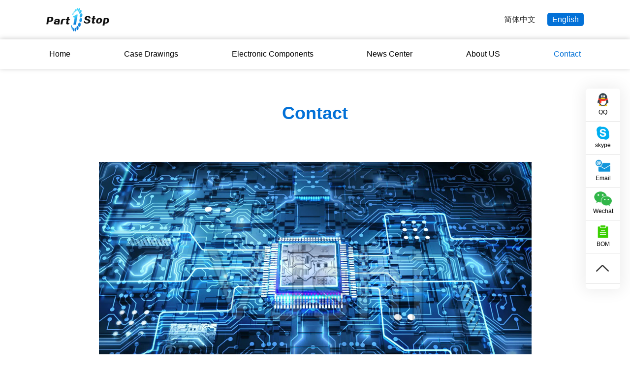

--- FILE ---
content_type: text/html; charset=utf-8
request_url: http://smdmarkingcodes.com/?m=contact&a=index&classify_id=1000
body_size: 5702
content:
<!DOCTYPE html>
<html lang="en">
<head>
	<meta charset="UTF-8">
		<title>Contact</title>
	<meta name="keywords" content="Contact" />
	<meta name="description" content="Contact" />
	<link rel="shortcut icon" href="" />
	<meta name="viewport"  content="width=device-width, initial-scale=1, maximum-scale=1, user-scalable=no" min-width="300" />
  	<!-- Google Tag Manager -->
  	<script>(function(w,d,s,l,i){w[l]=w[l]||[];w[l].push({'gtm.start':new Date().getTime(),event:'gtm.js'});var f=d.getElementsByTagName(s)[0],j=d.createElement(s),dl=l!='dataLayer'?'&l='+l:'';j.async=true;j.src='https://www.googletagmanager.com/gtm.js?id='+i+dl;f.parentNode.insertBefore(j,f); })(window,document,'script','dataLayer','GTM-KK5HZLX');</script>
  	<!-- End Google Tag Manager -->
</head>
  	<!-- Google Tag Manager (noscript) -->
	<noscript><iframe src="https://www.googletagmanager.com/ns.html?id=GTM-KK5HZLX" height="0" width="0" style="display:none;visibility:hidden"></iframe></noscript>
	<!-- End Google Tag Manager (noscript) -->
<body>
  <link rel="stylesheet" type="text/css" href="/css/swiper.min.css" />
<link rel="stylesheet" type="text/css" href="/css/animate.min.css" />
<link rel="stylesheet" type="text/css" href="/css/bootstrap.min.css" />
<script src="/./english/Tpl/js/jquery-1.7.2.min.js" type="text/javascript"></script>
<script src="/./english/Tpl/js/jquery.form.js" type="text/javascript"></script>
<script src="/./english/Tpl/js/jquery.SuperSlide.2.1.1.js" type="text/javascript"></script>
<script src="/./english/Tpl/js/layer/layer.js" type="text/javascript"></script>
<script src="/./english/Tpl/js/laydate/laydate.js" type="text/javascript"></script>
<script type="text/javascript" src="/js/swiper.min.js"></script>
<script type="text/javascript" src="/js/countUp.js"></script>
<style type="text/css">
	body,html{min-width: 320px;font-family:tahoma, arial, '微软雅黑', '宋体', sans-serif;font-size:16px;}label{font-weight: normal;}
	*{margin:0;padding:0;}img{max-height: 100%;max-width: 100%;}a{text-decoration: none;}ul li,ol li{list-style: none;}
	input,textarea,button,select{outline: none;padding:0 5px;border:1px solid #ccc;}textarea{padding:10px;}
	.c6{color:#666;}.c3{color:#333;}.flex{display: flex;}.acenter{align-items: center}.astart{align-items: flex-start;}.aend{align-items: flex-end;}.jcenter{justify-content: center;}.jstart{justify-content: flex-start;}.jend{justify-content: flex-end;}.wrap{flex-wrap: wrap;}
	.nowrap{white-space: nowrap;}.tflow{text-overflow: ellipsis;}.tcenter{text-align: center}.tleft{text-align: left;}.tright{text-align: right;}
	.dect{flex-direction: column;}.jbetween{justify-content: space-between;}.boxz{box-sizing: border-box;}
	a:hover{text-decoration: none;}.inscribe{padding: 15px;}.color{color:#0371d7;}
	.head_title{padding:50px 15px;}
	.head_title h1{margin-bottom: 30px;}
	.head_title input[type=text]{width:85%;height: 50px;padding:0 10px;box-sizing: border-box;border: 1px solid #e2e2e2;border-top-left-radius: 4px;
    border-bottom-left-radius: 4px;box-shadow: -3px 0px 7px 0px #cccccc;}
    .head_title input[type=submit]{width:15%;height: 50px;text-align: center;line-height: 50px;background: #0371d7;color:#fff;border-top-right-radius: 4px;
    border-bottom-right-radius: 4px;border:1px solid #0371d7;min-width: 80px;}
    .head_title a.query{background: #19c6af;color:#fff;border-radius: 10px;display: inline-block;height: 50px;line-height: 50px;padding:0 10px;}
    .head_title .container .row{margin:30px auto auto;}
    @media screen and (min-width: 1200px){
    	.head_title .container .row{width:70%;}
    }
    div.search{padding:50px 0;}
	#sForm{padding:50px 0;}
	#sForm label{margin-right: 15px;}
	#sForm input[type=radio]{margin-right: 5px;}
	#sForm input[type=text]{width:85%;height: 50px;padding:0 10px;box-sizing: border-box;border: 1px solid #e2e2e2;border-top-left-radius: 4px;
    border-bottom-left-radius: 4px;box-shadow: -3px 0px 7px 0px #cccccc;}
    #sForm input[type=submit]{width:15%;height: 50px;text-align: center;line-height: 50px;background: #0371d7;color:#fff;border-top-right-radius: 4px;
    border-bottom-right-radius: 4px;border:1px solid #0371d7;min-width: 80px;}
    #sForm a.query{background: #19c6af;color:#fff;border-radius: 10px;display: inline-block;height: 50px;line-height: 50px;padding:0 10px;}
    #sForm select{height: 36px;line-height: 36px;border-radius: 5px;}
    table.tab th,table.tab td{padding: 5px 10px;height: 50px;}
	table.tab th:first-child {
	    border-left: 1px solid #ccc;
	}
	table.tab th:last-child {
	    border-right: 1px solid #ccc;
	}
	table.tab th{border-bottom: 1px solid #ccc;border-top: 1px solid #ccc;}
	table.tab td:first-child {
	    border-left: 1px solid #ccc;
	}
	table.tab td:last-child {
	    border-right: 1px solid #ccc;
	}
	table.tab td{border-bottom: 1px solid #ccc;}
	table.tab span{background: #0371d7;display:inline-block;line-height: 20px;padding:0 5px;color:#fff;border-radius: 2px;font-size: 14px;margin-top: 5px;cursor: pointer;min-width: 40px;}
	table.tab input{width:104px;}
	@media screen and (max-width: 500px){
		body,html{font-size:14px;}
		table.tab th,table.tab td{font-size:12px;padding:5px;}
		table.tab input[type=number]{width:50px;}
		table.tab span{height: auto;padding:0;line-height: 16px;text-align: center;font-size: 12px;}
		div.search{padding:30px 0;}
		#sForm{padding:30px 0;}
		.head_title{padding:15px;}
		.head_title h1{margin-bottom: 15px;}
		h1{font-size: 20px;}
	}
	::-webkit-scrollbar {
	    -webkit-appearance: none;
	}
	 
	::-webkit-scrollbar:vertical {
	    width: 12px;
	}
	 
	::-webkit-scrollbar:horizontal {
	    height: 6px;
	}
	 
	::-webkit-scrollbar-thumb {
	    background-color: rgba(0, 0, 0, .5);
	    border-radius: 10px;
	    border: 2px solid #ffffff;
	}
	 
	::-webkit-scrollbar-track {
	    border-radius: 10px; 
	    background-color: #ffffff;
	}
	@media screen and (max-width: 991px){
		#col_table{overflow-x: scroll;}
	}
</style>
<!-- 在线客服 -->
<style type="text/css">
	.pckf{position: fixed;top: 25%;
    right: 20px;
    background: #fff;
    box-shadow: #eeeeee 0px 0px 30px 5px;
    border-radius: 6px;
    text-align: center;z-index: 999;width:70px;}
    .pckf ul li p{font-size:12px;color:#000;line-height: 20px;margin:0;}
    .pckf ul li img{max-height: 30px;}
    .pckf ul li:last-child img{max-height: unset !important;}
    .pckf ul li{border-bottom: 1px solid #e2e2e2;padding:8px;cursor: pointer;position: relative;}
    .pckf ul li img.absolute_img{position: absolute;top:0;left:-140px;max-height: unset !important;width:140px;max-width: unset !important;display: none;padding-right: 15px;}
    .pckf ul li:hover img.absolute_img{display: block;}
</style>
<div class="pckf hidden-xs">
	<ul>
		<li>
			<a href="http://wpa.qq.com/msgrd?v=3&uin=1132905485&site=在线客服&menu=yes" target="_blank">
				<img src="/images/qq.png" />
				<p>QQ</p>
			</a>
		</li>
		<li>
			<a href="skype:jacky-chongway-elec?chat" target="_blank">
				<img src="/images/sky.png" />
				<p>skype</p>
			</a>
		</li>
		<li>
			<a href="mailto:chongway-elec@vip.163.com">
				<img src="/images/email.png" />
				<p>Email</p>
			</a>
		</li>
		<li>
			<img src="/images/wx.png" />
			<p>Wechat</p>
			<img src="/Uploads/images/2021/01/11/1610345945_wxcode.jpg" class="absolute_img" />
		</li>
		<li style="position: relative;">
			<a href="/?m=Index&a=bom">
				<img src="/images/bom.png" />
				<p>BOM</p>
				<i style="position: absolute;background: red;color:#fff;font-size: 14px;border-radius: 50%;display:block;min-width: 20px;min-height: 20px;top:2px;right:2px;z-index: 9;font-style: normal; display: none; " class="pccount">0</i>
			</a>
		</li>
		<li class="gotop">
			<img src="/images/gotop.png" />
		</li>
	</ul>
</div>
<style type="text/css">
	.mgotop,.mbkf{display: none;background: #fff;box-shadow: 0px 0px 10px #eee;}
	.mbkf{position: fixed;left:0;bottom:0;height: 70px;z-index: 99;align-items: center;width:100%;margin:0;}
	.mbkf li{width:20%;text-align: center;position: relative;padding:8px 0;}
	.mbkf li img{max-height: 30px;}.mbkf li p{line-height: 20px;color:#000;font-size: 14px;margin:5px 0 0;}
	@media screen and (max-width: 767px){
		.mbkf{display: flex;}
		body{padding-bottom: 100px;}
	}
	.mbkf li img.absolute_img{position: absolute;bottom:70px;max-height: unset !important;width:140px;max-width: unset !important;display: none;border:none;left:50%;margin-left: -70px;}
    .mbkf li:hover img.absolute_img{display: block;}
</style>
<img src="/images/gotop.png" class="gotop mgotop" style="position: fixed;right:20px;bottom:70px;z-index: 99;" />
<!--  -->
<ul class="mbkf">
	<li>
		<a href="mqqwpa://im/chat?chat_type=wpa&uin=1132905485&version=1&src_type=web&web_src=oicqzone.com">
			<img src="/images/qq.png" />
			<p>QQ</p>
		</a>
	</li>
	<li>
		<a href="skype:jacky-chongway-elec?chat">
			<img src="/images/sky.png" />
			<p>skype</p>
		</a>
	</li>
	<li>
		<a href="mailto:chongway-elec@vip.163.com">
			<img src="/images/email.png" />
			<p>Email</p>
		</a>
	</li>
	<li>
		<img src="/images/wx.png" />
		<p>Wechat</p>
		<img src="/images/ewm.jpg" class="absolute_img" />
	</li>
	<li style="position: relative;">
		<a href="/Index/bom">
			<img src="/images/bom.png" />
			<p>BOM</p>
			<i style="position: absolute;background: red;color:#fff;font-size: 14px;border-radius: 50%;display:block;min-width: 20px;min-height: 20px;top:2px;right:2px;z-index: 9;font-style: normal; display: none; " class="pccount">0</i>
		</a>
	</li>
</ul>
<script type="text/javascript">
	$(".gotop").click(function(){
		$("body,html").animate({
			'scrollTop':0
		},300);
	});
	$(window).scroll(function(){
		var sctop=$(window).scrollTop();
		var allw=$(window).outerWidth();
		//console.log(sctop);
		if(sctop>=800 && allw<=767){
			$(".mgotop").css('display','block');
		}else{
			$(".mgotop").css('display','none');
		}
	});
	$(function(){
		$("input[type=number]").on('input',function(){
			var max=parseInt($(this).attr('data-max'));
			var str="";
			var val=$(this).val();
			if(val<0){
				$(this).val(1);
				return false;
			}
			if(val>=max){
				$(this).val(max);
				return false;
			}
			for(var i=0; i<val.length; i++){
				if(isNaN(val[i])){
					continue;
				}
				str+=val[i];
			}
			$(this).val(str);
		});
		$("input[type=number]").on('blur',function(){
			if($(this).val()<1){
				$(this).val(1);
				return false;
			}
		});
		//添加物料清单
		$("span.add").click(function(){
			var gid=$(this).attr('data-id');
			var num=parseInt($(this).parents().find('input[type=number]').val());
			if(num && gid){
				$.ajax({
					url:'?m=material&a=add_save',
					data:{
						'gid':gid,
						'num':num
					},
					success:function(res){
						layer.msg('add success');
						$("i.pccount").html(res).show();
					}
				});
			}
		});
	});
</script><style type="text/css">
	.pcnav{height: 60px;}
	.pcnav ul{margin:0;padding:0;width: 100%;}.pcnav ul li{position: relative;}
	.pcnav ul li a{display: block;padding:0 30px;line-height: 60px;color:#000;}
	img#logo_img{max-height: 90%;}
	.pcnav ul li a.cur{color:#0371d7;}
	.mnav{margin-left: 30px;}
	@media screen and (max-width: 400px){
		.mnav{margin-left: 15px;}
	}
	div.lange a{padding:0 20px;color:#333;}
	@media (min-width: 1200px){
		.container.container2 {
		    width: 80%;
		    min-width: 1170px;
		}
	}
	@media (min-width: 992px){
		.container.container2 {
		    width: 90%;
		    min-width: 970px;
		}
	}
	@media (min-width: 768px){
		.container.container2 {
		    width: 90%;
		    min-width: 750px;
		}
	}
	.pcnav li ol{box-shadow: #e2e2e2 0px 0px 4px 2px;width:100%;position: absolute;top:60px;left:0;border-radius: 4px;display: none;z-index: 9;background: #fff;}
	.pcnav li ol li a{padding:10px 15px;white-space: nowrap;line-height: 20px;}
	.pcnav li:hover ol{display: block;}
</style>
<!-- PC导航 -->
<div class="hidden-xs">
	<div class="container container2">
		<div class="flex acenter jbetween boxz" style="padding:10px 15px;">
			<a href="/"><img src="/Uploads/images/2020/12/23/1608713927_logo_img.png" /></a>
			<div class="lange">
				<a href="http://smdmarkingcodes.com/chinese.php">简体中文</a>
				<a style="background: #0371d7;color:#fff;padding:5px 10px;border-radius: 5px;" href="/">English</a>
			</div>
		</div>
	</div>
	<div style="box-shadow: 0px -1px 10px #ccc;">
		<div class="container pcnav">
			<div class="row">
				<div class="col-xs-12 col-sm-12 col-md-12">
					<div class="flex acenter">
						<ul class="flex acenter hidden-xs jbetween">
						  
						    
						    
							<li style='display:flex;flex-direction:column;'>
							    
								<a  href="/"  class="">Home</a>
														</li>
						  
						    
						    
							<li style='display:flex;flex-direction:column;'>
							    
								<a  href="/package?classify_id=600"  class="">Case Drawings</a>
														</li>
						  
						    
						    
							<li style='display:flex;flex-direction:column;'>
							    
								<a  class="">Electronic Components</a>
															<ol>
																	<li><a href="/?m=component&a=index&classify_id=3300" class="">Electronic  Components Stock</a></li>
																	<li><a href="/parts?classify_id=3400" class="">Hot Product Pictures Show</a></li>
																	<li><a href="/?m=news&a=index&classify_id=3501" class="">Connectors</a></li>
																</ol>
														</li>
						  
						    
						    
							<li style='display:flex;flex-direction:column;'>
							    
								<a  href="/?m=news&a=index&classify_id=800"  class="">News Center</a>
														</li>
						  
						    
						    
							<li style='display:flex;flex-direction:column;'>
							    
								<a  href="/?m=about&a=index&classify_id=900"  class="">About US</a>
														</li>
						  
						    
						    
							<li style='display:flex;flex-direction:column;'>
							    
								<a  href="/?m=contact&a=index&classify_id=1000"  class="cur">Contact</a>
														</li>
												</ul>
					</div>
				</div>
			</div>
		</div>
	</div>
</div>
<!-- PC导航结束 -->
<!-- 手机端导航 -->
<div class="visible-xs-block">
	<div class="flex acenter jbetween" style="padding:10px 15px;">
		<a href="/"><img src="/Uploads/images/2020/12/23/1608713927_logo_img.png" /></a>
		<img class="visible-xs-block mnav" src="/images/mnav.png" style="max-height: 30px;" id="nav" />
	</div>
</div>
<!--  -->
<style type="text/css">
	.cloud{width:100%;height:100%;background: rgba(0,0,0,.5);z-index: 99;position: fixed;top:0;left:0;display: none;}
	.cloud ul{width:50%;float:right;background: #fff;height:100%;margin-right: -50%;}
	.cloud ul li a{display: block;padding:0 20px;text-align: left;color:#333;height: 60px;line-height: 60px;}
	.cloud ul li a.cur{color:#0371d7;}
	.cloud ul li ol{display: none;}.cloud ul li ol a{padding:10px 20px 10px 30px;line-height: 20px;height: auto;}
</style>
<div class="cloud">
	<ul>
	 
		<li>
			<a  href="/"  class="">Home</a>
				</li>
	 
		<li>
			<a  href="/package?classify_id=600"  class="">Case Drawings</a>
				</li>
	 
		<li>
			<a  class="">Electronic Components</a>
					<ol >
							<li>
					<a href="/?m=component&a=index&classify_id=3300" class="">Electronic  Components Stock</a>
				</li>
							<li>
					<a href="/parts?classify_id=3400" class="">Hot Product Pictures Show</a>
				</li>
							<li>
					<a href="/?m=news&a=index&classify_id=3501" class="">Connectors</a>
				</li>
						</ol>
				</li>
	 
		<li>
			<a  href="/?m=news&a=index&classify_id=800"  class="">News Center</a>
				</li>
	 
		<li>
			<a  href="/?m=about&a=index&classify_id=900"  class="">About US</a>
				</li>
	 
		<li>
			<a  href="/?m=contact&a=index&classify_id=1000"  class="cur">Contact</a>
				</li>
			<li style="display: flex;align-items: center;justify-content: space-between;padding:10px 20px;">
			<a href="http://smdmarkingcodes.com/chinese.php" style="padding:0;width:48%;height: 30px;line-height: 30px;text-align: center;">中文</a>
			<a href="/" style="padding:0;width:48%;height: 30px;line-height: 30px;text-align: center;background: #0371d7;color:#fff;border-radius: 5px;">English</a>
		</li>
	</ul>
</div>
<script type="text/javascript">
	$("#nav").click(function(){
	  	$(".cloud").show();
	  	$(".cloud ul").animate({
	    	'margin-right':'0',
	  	},300);
	});
	$(".cloud").click(function(){
	  	$(".cloud ul").animate({
	    	'margin-right':'-50%',
	  	},300);
	  	setTimeout(function(){
	    	$(".cloud").hide();
	  	},310);
	});
	$(".cloud ul li a").click(function(){
	  	var url=$(this).attr('href');
	  	if(url){
	  		window.location.href=url;
	  	}else{
	  		$(this).next('ol').slideToggle();
	  	}
	});
	$(".cloud ul").click(function(){
	  	return false;
	});
	$(window).resize(function(){
		$(".cloud").hide();
	});
</script>
<!-- 手机端导航结束 -->  <div class="head_title">
    <h1 class="color" style="text-align: center;"><strong>Contact</strong></h1>
    <div class="tcenter"></div>
  </div>
  <div class="container">
    <div class="row">
      <div class="col-xs-12 col-sm-12 col-md-12">
        <div style="text-align: center;">
          <img src="/images/6.png" /> 
<div style="line-height:30px;margin:40px 0;">
	<h4 style="text-align:center;color:#0371D7;font-family:tahoma, arial, 微软雅黑, 宋体, sans-serif;font-size:16px;font-variant-numeric:normal;font-variant-east-asian:normal;line-height:30px;list-style-type:none;margin:0px;outline-style:none;outline-width:medium;padding:10px 0px 0px;white-space:normal;">
		<span style="color:#000000;font-size:16px;font-family:Arial;"><strong><span style="color:#337FE5;">Company Name: <span class="SpellE"><b>Shenzhen Xunmao Technology Co., Ltd</b></span><b></b></span><br />
</strong></span><span style="color:#000000;font-size:16px;font-family:Arial;"><strong><span style="color:#337FE5;">Tel: +86-18665928106</span><br />
</strong></span><span style="color:#000000;font-size:16px;font-family:Arial;"><strong><span style="color:#337FE5;">skype: jacky-chongway-elec</span><br />
</strong></span><span style="color:#000000;font-size:16px;font-family:Arial;"><strong><span style="color:#337FE5;">QQ: 1132905485</span><br />
</strong></span><span style="color:#000000;font-size:16px;font-family:Arial;"><strong><span style="color:#337FE5;">Email: <span style="color:#337FE5;font-family:tahoma, arial, 微软雅黑, 宋体, sans-serif;white-space:normal;">info@smdmarkingcodes.com</span></span><br />
</strong></span><span style="color:#337FE5;font-size:16px;font-family:Arial;"><strong>Address: 8D Rm Block#3 Long Cheng Hua Fu Ai Lian Long Gang District  Shenzhen, GD, China, 518131&nbsp;</strong></span> 
	</h4>
	<p>
		<br />
	</p>
</div>        </div>
      </div>
    </div>
  </div>
</body>
</html>

--- FILE ---
content_type: text/css
request_url: http://smdmarkingcodes.com/english/Tpl/js/laydate/skins/default/laydate.css
body_size: 959
content:
/** 
 
 @Name： laydate皮肤：默认
 @Author：贤心
 @Site：http://sentsin.com/layui/laydate
 
**/

.laydate-input{ background-image:url(icon.png); background-position:top right; background-repeat:no-repeat; }
.laydate-icon{border:none; position:absolute; margin-left:-26px; margin-top:2px; width:25px; padding:0px; height:16px; background-image:url(icon.png)}

.laydate_body .laydate_box,
.laydate_body .laydate_ym,
.laydate_body .laydate_ym .laydate_yms,
.laydate_body .laydate_table,
.laydate_body .laydate_table td,
.laydate_body .laydate_bottom #laydate_hms,
.laydate_body .laydate_time,
.laydate_body .laydate_bottom .laydate_btn a{border:1px solid #ccc;}

.laydate_body .laydate_y .laydate_yms a,
.laydate_body .laydate_choose,
.laydate_body .laydate_table thead,
.laydate_body .laydate_bottom .laydte_hsmtex{background-color:#F6F6F6;}

.laydate_body .laydate_box, 
.laydate_body .laydate_ym .laydate_yms,
.laydate_body .laydate_time{box-shadow: 2px 2px 5px rgba(0,0,0,.1);}

.laydate_body .laydate_box{border-top:none; border-bottom:none; background-color:#fff; color:#333;}
.laydate_body .laydate_box input{color:#333;}
.laydate_body .laydate_box .laydate_void{color:#ccc!important; /*text-decoration:line-through;*/}
.laydate_body .laydate_box .laydate_void:hover{background-color:#fff!important}
.laydate_body .laydate_box a, .laydate_body .laydate_box a:hover{color:#333;}
.laydate_body .laydate_box a:hover{color:#666;}
.laydate_body .laydate_click{background-color:#eee!important;}
.laydate_body .laydate_top{border-top:1px solid #C6C6C6;}
.laydate_body .laydate_ym .laydate_yms{border:1px solid #C6C6C6; background-color:#fff;}
.laydate_body .laydate_y .laydate_yms a{border-bottom:1px solid #C6C6C6;}
.laydate_body .laydate_y .laydate_yms .laydate_chdown{border-top:1px solid #C6C6C6; border-bottom:none;}
.laydate_body .laydate_choose{border-left:1px solid #C6C6C6;}
.laydate_body .laydate_chprev{border-left:none; border-right:1px solid #C6C6C6;}
.laydate_body .laydate_choose:hover, 
.laydate_body .laydate_y .laydate_yms a:hover{background-color:#fff;}
.laydate_body .laydate_chtop cite{border-bottom-color:#666;}
.laydate_body .laydate_chdown cite, .laydate_body .laydate_ym label{border-top-color:#666;}
.laydate_body .laydate_chprev cite{border-right-style:solid; border-right-color:#666;}
.laydate_body .laydate_chnext cite{border-left-style:solid; border-left-color:#666;}
.laydate_body .laydate_table td{border:none;  height:21px!important; line-height:21px!important; background-color:#fff;}
.laydate_body .laydate_table .laydate_nothis{color:#999;}
.laydate_body .laydate_table thead{height:21px!important; line-height:21px!important;}
.laydate_body .laydate_table thead th{border-bottom:1px solid #ccc;}
.laydate_body .laydate_bottom{border-bottom:1px solid #C6C6C6;}
.laydate_body .laydate_bottom #laydate_hms{background-color:#fff;}
.laydate_body .laydate_time{background-color:#fff;}
.laydate_body .laydate_bottom .laydate_sj{border-right:1px solid #C6C6C6; background-color:#F6F6F6;}
.laydate_body .laydate_bottom input{background-color:#fff;}
.laydate_body .laydate_bottom .laydte_hsmtex{border-bottom:1px solid #C6C6C6;}
.laydate_body .laydate_bottom .laydate_btn{border-right:1px solid #C6C6C6;}
.laydate_body .laydate_bottom .laydate_v{color:#999}
.laydate_body .laydate_bottom .laydate_btn a{border-right:none; background-color:#F6F6F6;}
.laydate_body .laydate_bottom .laydate_btn a:hover{color:#000; background-color:#fff;}

.laydate_body .laydate_m .laydate_yms span:hover,
.laydate_body .laydate_y .laydate_yms ul li:hover,
.laydate_body .laydate_table td:hover,
.laydate_body .laydate_time .laydate_hmsno span:hover{background-color:#F3F3F3}


